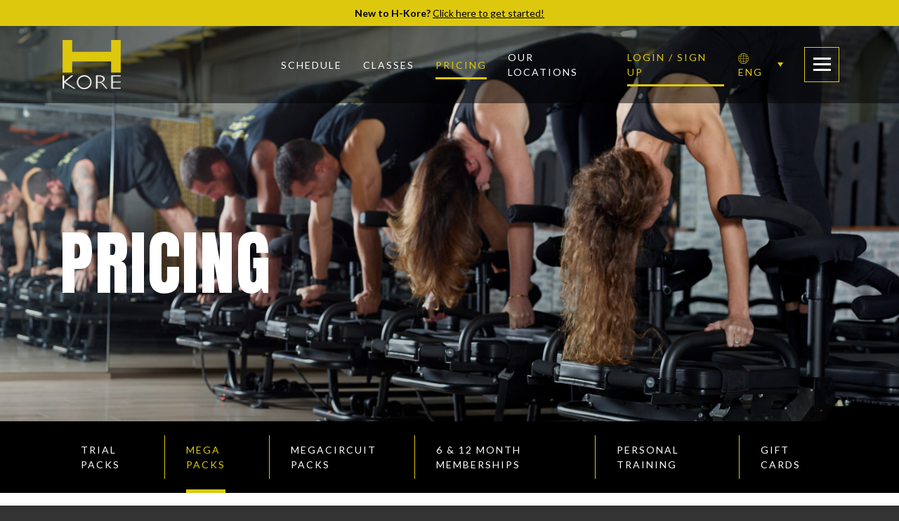

--- FILE ---
content_type: text/html; charset=UTF-8
request_url: https://h-kore.com/pricing/pricing-megakore-packs
body_size: 6072
content:
<!DOCTYPE html>
<html>
<head>
<title>Pricing - | English </title>
<meta name="description" content="At H-Kore you can expect to Strengthen, Stretch and Sweat in every class. Our unique training methods ensure all your fitness needs are met and with over 150 classes to choose from weekly between our Central and Quarry Bay studios, staying fit and healthy has never been easier!"/>
<meta property="fb:app_id" content="">
<meta property="og:url" content="https://h-kore.com/pricing/pricing-megakore-packs"/>
<meta property="og:type" content="website"/>
<meta property="og:title" content="Pricing -  | English"/>
<meta property="og:image" content="https://h-kore.com/uploads/Banner/_1200x600_crop_center-center_none/banner1.jpg"/>
<meta property="og:description" content="At H-Kore you can expect to Strengthen, Stretch and Sweat in every class. Our unique training methods ensure all your fitness needs are met and with over 150 classes to choose from weekly between our Central and Quarry Bay studios, staying fit and healthy has never been easier!"/>
<meta property="og:site_name" content="English"/>
<meta property="og:locale" content="en"/>
<meta property="og:locale:alternate" content="en"/>
<meta property="og:locale:alternate" content="zh"/>
<meta name="twitter:card" content="summary_large_image"/>
<meta name="twitter:site" content=""/>
<meta name="twitter:url" content="https://h-kore.com/pricing/pricing-megakore-packs"/>
<meta name="twitter:title" content="Pricing -  | English"/>
<meta name="twitter:description" content="At H-Kore you can expect to Strengthen, Stretch and Sweat in every class. Our unique training methods ensure all your fitness needs are met and with over 150 classes to choose from weekly between our Central and Quarry Bay studios, staying fit and healthy has never been easier!"/>
<meta name="twitter:image" content="https://h-kore.com/uploads/Banner/_1200x675_crop_center-center_none/banner1.jpg"/>
<link rel="home" href="https://h-kore.com/"/>
<link rel="canonical" href="https://h-kore.com/pricing/pricing-megakore-packs">
<meta charset="utf-8">
<meta http-equiv="X-UA-Compatible" content="IE=edge">
<meta name="viewport" content="width=device-width, height=device-height, initial-scale=1">
<link rel="apple-touch-icon" sizes="57x57" href="/favicon/xapple-icon-57x57.png.pagespeed.ic.2TppKoMCRf.webp">
<link rel="apple-touch-icon" sizes="60x60" href="/favicon/xapple-icon-60x60.png.pagespeed.ic.xBczT6k_RY.webp">
<link rel="apple-touch-icon" sizes="72x72" href="/favicon/xapple-icon-72x72.png.pagespeed.ic.VayUIum0NX.webp">
<link rel="apple-touch-icon" sizes="76x76" href="/favicon/xapple-icon-76x76.png.pagespeed.ic.5yvygTh-X3.webp">
<link rel="apple-touch-icon" sizes="114x114" href="/favicon/xapple-icon-114x114.png.pagespeed.ic.AV8nK-gOBE.webp">
<link rel="apple-touch-icon" sizes="120x120" href="/favicon/xapple-icon-120x120.png.pagespeed.ic.oc-_bWHAzr.webp">
<link rel="apple-touch-icon" sizes="144x144" href="/favicon/xapple-icon-144x144.png.pagespeed.ic.5f6wbEAc5J.webp">
<link rel="apple-touch-icon" sizes="152x152" href="/favicon/xapple-icon-152x152.png.pagespeed.ic.a9FCmxZ_2f.webp">
<link rel="apple-touch-icon" sizes="180x180" href="/favicon/xapple-icon-180x180.png.pagespeed.ic.fSjUv47M1g.webp">
<link rel="icon" type="image/png" sizes="192x192" href="/favicon/xandroid-icon-192x192.png.pagespeed.ic.7GZU_avj1k.webp">
<link rel="icon" type="image/png" sizes="32x32" href="/favicon/xfavicon-32x32.png.pagespeed.ic.9vfQGbq8uq.webp">
<link rel="icon" type="image/png" sizes="96x96" href="/favicon/xfavicon-96x96.png.pagespeed.ic.uFByCn51xQ.webp">
<link rel="icon" type="image/png" sizes="16x16" href="/favicon/xfavicon-16x16.png.pagespeed.ic.imuk0mCp8Q.webp">
<link rel="manifest" href="/favicon/manifest.json">
<meta name="msapplication-TileColor" content="#DDC80D">
<meta name="msapplication-TileImage" content="/favicon/ms-icon-144x144.png">
<meta name="theme-color" content="#DDC80D">
<link href="https://fonts.googleapis.com/css?family=Anton|Homemade+Apple|Lato:400,400i,700,900&display=swap" rel="stylesheet">
<link rel="stylesheet" href="https://cdn.jsdelivr.net/gh/fancyapps/fancybox@3.5.7/dist/jquery.fancybox.min.css"/>
<link rel="stylesheet" href="/assets/libs,_libs_all.min.css+main.css,qc==1.5995.pagespeed.cc.TLRep0rr9H.css"/>
<!--[if lt IE 9]>
      <script src="https://oss.maxcdn.com/html5shiv/3.7.2/html5shiv.min.js"></script>
      <script src="https://oss.maxcdn.com/respond/1.4.2/respond.min.js"></script>
    <![endif]-->
<script async src="https://www.googletagmanager.com/gtag/js?id=G-6T3PMTB03V" type="text/psajs" data-pagespeed-orig-index="0"></script>
<script type="text/psajs" data-pagespeed-orig-index="1">window.dataLayer=window.dataLayer||[];function gtag(){dataLayer.push(arguments);}gtag('js',new Date());gtag('config','G-6T3PMTB03V');</script>
<script type="text/psajs" data-pagespeed-orig-index="2">(function(w,d,s,l,i){w[l]=w[l]||[];w[l].push({'gtm.start':new Date().getTime(),event:'gtm.js'});var f=d.getElementsByTagName(s)[0],j=d.createElement(s),dl=l!='dataLayer'?'&l='+l:'';j.async=true;j.src='https://www.googletagmanager.com/gtm.js?id='+i+dl;f.parentNode.insertBefore(j,f);})(window,document,'script','dataLayer','GTM-WJX7KFC');</script>
</head>
<body class="pt-pricing ps-pages"><noscript><meta HTTP-EQUIV="refresh" content="0;url='https://h-kore.com/pricing/pricing-megakore-packs?PageSpeed=noscript'" /><style><!--table,div,span,font,p{display:none} --></style><div style="display:block">Please click <a href="https://h-kore.com/pricing/pricing-megakore-packs?PageSpeed=noscript">here</a> if you are not redirected within a few seconds.</div></noscript>
<noscript><iframe src="https://www.googletagmanager.com/ns.html?id=GTM-WJX7KFC" height="0" width="0" style="display:none;visibility:hidden"></iframe></noscript>
<header>
<div class="notice bg-yellow text-center">
<div class="container id">
<p><strong>New to H-Kore?</strong> <a href="https://h-kore.com/welcome-to-h-kore">Click here to get started!</a></p>
</div>
</div>
<div id="nav-main">
<div class="container" id="top">
<div class="row align-items-center">
<div class="col-3 left">
<a href="https://h-kore.com/"><div class="logo" title="H-KORE"></div></a>
</div>
<div class="col-9 right">
<div class="d-flex justify-content-end align-items-center text-label">
<div class="item default" data-section="pt-schedule">
<a href="https://h-kore.com/schedule">Schedule</a>
</div>
<div class="item default" data-section="pt-classList,ps-classes">
<a href="https://h-kore.com/our-classes">Classes</a>
</div>
<div class="item default" data-section="pt-pricing">
<a href="https://h-kore.com/pricing">Pricing</a>
</div>
<div class="item default" data-section="pt-studioList,ps-studios">
<a href="https://h-kore.com/our-studios">Our Locations</a>
</div>
<div class="item book show-mobile">
<a href="https://h-kore.com/schedule">Book Classes</a>
</div>
<div class="item login" data-section="ps-pages">
<a href="https://h-kore.com/login-sign-up">Login / Sign Up</a>
</div>
<div class="language">
<a class="lan-toggle" href="javascript:void(0)">
<img src="[data-uri]" alt="user-icon">
ENG
</a>
<ul>
<li>
<a href="https://h-kore.com/pricing/pricing-megakore-packs" class="active">ENG</a>
</li>
<li>
<a href="https://h-kore.com/ch/pricing/pricing-megakore-packs">CH</a>
</li>
</ul>
</div>
<div class="item toggle">
<button type="button" class="nav-toggle btn">
<div class="navicon">
<span></span>
<span></span>
<span></span>
<span></span>
</div>
</button>
</div>
</div>
</div>
</div>
</div>
<div id="menu">
<div class="container">
<div class="top text-title">
<div class="item-wrap">
<div class="item">
<a href="https://h-kore.com/schedule" class="with-dropdown"><span>+</span>Schedule</a>
</div>
<div class="dropdown">
<div class="item">
<a href="https://h-kore.com/schedule/schedule-central">Central</a>
</div>
<div class="item">
<a href="https://h-kore.com/schedule/schedule-quarry-bay">Quarry Bay</a>
</div>
</div>
</div>
<div class="item-wrap">
<div class="item">
<a href="https://h-kore.com/our-classes" class="with-dropdown"><span>+</span>Classes</a>
</div>
<div class="dropdown">
<div class="item">
<a href="https://h-kore.com/our-classes">Our Classes</a>
</div>
<div class="item">
<a href="https://h-kore.com/classes/megakore-series">MegaKore Classes</a>
</div>
<div class="item">
<a href="https://h-kore.com/classes/megacircuit">MegaCircuit</a>
</div>
<div class="item">
<a href="https://h-kore.com/injury-prevention">Injury &amp; Prevention</a>
</div>
<div class="item">
<a href="https://h-kore.com/personal-training">Personal Training</a>
</div>
</div>
</div>
<div class="item-wrap">
<div class="item">
<a href="https://h-kore.com/pricing" class="with-dropdown"><span>+</span>Pricing</a>
</div>
<div class="dropdown">
<div class="item">
<a href="https://h-kore.com/pricing/pricing-trial-packs">Trial Packs</a>
</div>
<div class="item">
<a href="https://h-kore.com/pricing/pricing-megakore-packs">Mega Packs</a>
</div>
<div class="item">
<a href="https://h-kore.com/pricing/pricing-megacircuit-packs">MegaCircuit Packs</a>
</div>
<div class="item">
<a href="https://h-kore.com/pricing/pricing-memberships-1">6 &amp; 12 Month Memberships</a>
</div>
<div class="item">
<a href="https://h-kore.com/pricing/pricing-private-training">Personal training</a>
</div>
<div class="item">
<a href="https://h-kore.com/pricing/gift-cards">Gift Cards</a>
</div>
</div>
</div>
<div class="item-wrap">
<div class="item">
<a href="https://h-kore.com/our-studios" class="with-dropdown"><span>+</span>Our Locations</a>
</div>
<div class="dropdown">
<div class="item">
<a href="https://h-kore.com/our-studios">Our Locations</a>
</div>
<div class="item">
<a href="https://h-kore.com/schedule/schedule-central">Central</a>
</div>
<div class="item">
<a href="https://h-kore.com/schedule/schedule-quarry-bay">Quarry Bay</a>
</div>
</div>
</div>
<div class="item-wrap">
<div class="item">
<a href="https://h-kore.com/our-trainers" class="">Trainers</a>
</div>
</div>
<div class="item-wrap">
<div class="item">
<a href="https://h-kore.com/about-us" class="with-dropdown"><span>+</span>About H-Kore</a>
</div>
<div class="dropdown">
<div class="item">
<a href="https://h-kore.com/about-us">About Us</a>
</div>
<div class="item">
<a href="https://h-kore.com/contact-us-faq">Contact Us &amp; FAQ</a>
</div>
</div>
</div>
<div class="item-wrap">
<div class="item">
<a href="https://h-kore.com/chalkboard" class="">Chalkboard</a>
</div>
</div>
<div class="item-wrap">
<div class="item">
<a href="https://h-kore.com/contact-us-faq" class="">Contact Us</a>
</div>
</div>
<div class="item-wrap">
<div class="item">
<a href="https://h-kore.com/corporate-wellness" class="">Corporate Wellness</a>
</div>
</div>
<div class="item-wrap">
<div class="item">
<a href="https://h-kore.com/injury-prevention" class="">Injury &amp; Prevention</a>
</div>
</div>
</div>
<div class="bottom">
<a href="https://www.facebook.com/kore-hk/" target="_blank"><i class="icon-el facebook"></i></a>
<a href="https://www.instagram.com/hkorestudios/" target="_blank"><i class="icon-el instagram"></i></a>
</div>
<div class="copyright">
Copyright © 2025 - H-KORE - All Rights Reserved.
</div>
</div>
</div>
</div>
</header>
<div class="header-overlay"></div>
<div id="main">
<div class="banner">
<div class="default bg" data-bg="https://h-kore.com/uploads/_1400x1400_fit_center-center_90_none/Untitled-design-11.png" data-bg-mobile="">
<div class="container caption-container">
<div class="caption">
<h1 class="title">
Pricing
</h1>
</div>
</div>
</div>
</div>
<div class="bg-black page-nav text-label">
<div class="container">
<div class="d-flex justify-content-md-center align-items-center">
<div class="item  ">
<a href="https://h-kore.com/pricing/pricing-trial-packs">Trial Packs</a>
</div>
<div class="item active ">
<a href="https://h-kore.com/pricing/pricing-megakore-packs">Mega Packs</a>
</div>
<div class="item  ">
<a href="https://h-kore.com/pricing/pricing-megacircuit-packs">MegaCircuit Packs</a>
</div>
<div class="item  ">
<a href="https://h-kore.com/pricing/pricing-memberships-1">6 &amp; 12 Month Memberships</a>
</div>
<div class="item  ">
<a href="https://h-kore.com/pricing/pricing-private-training">Personal training</a>
</div>
<div class="item  last">
<a href="https://h-kore.com/pricing/gift-cards">Gift Cards</a>
</div>
</div>
</div>
</div>
<div class="bg-white introduction">
<div class="container container-md">
<div class="richtext with-title">
<h2 style="text-align: center"><strong>Mega </strong>Packs<br></h2>
<p style="text-align: center">
</p>
<p style="text-align: center;">Our Mega Packs are valid for use on <a href="https://h-kore.com/classes/megakore-all"><strong>ALL classes</strong></a> at both Central and Quarry Bay locations. <br><strong><em>Packs are not refundable or exchangeable.</em></strong><br></p>
</div>
</div>
</div>
<div class="bg-white">
<div class="block package-package container container-md py-3">
<div class="package-item">
<div class="row align-items-center">
<div class="col-md-8">
<h3 class="title">Single Mega - $350</h3>
<div class="richtext mb-md-0 mb-3"><p>1 class credit with a 30 Day Expiry.</p></div>
</div>
<div class="col-md-4 text-md-right text-center"><script src="https://widgets.mindbodyonline.com/javascripts/healcode.js" data-pagespeed-orig-type="text/javascript" type="text/psajs" data-pagespeed-orig-index="3"></script><healcode-widget data-version="0.2" data-link-class="healcode-pricing-option-text-link" data-site-id="92297" data-mb-site-id="729106" data-type="pricing-link" data-inner-html="Buy Now" data-service-id="101071"/></div>
</div>
</div>
</div>
<div class="block package-package container container-md py-3">
<div class="package-item">
<div class="row align-items-center">
<div class="col-md-8">
<h3 class="title">Mega 6 Pack - $2040</h3>
<div class="richtext mb-md-0 mb-3"><p>6 class credits ($340 per class) with a 180 Day Expiry.</p></div>
</div>
<div class="col-md-4 text-md-right text-center"><script src="https://widgets.mindbodyonline.com/javascripts/healcode.js" data-pagespeed-orig-type="text/javascript" type="text/psajs" data-pagespeed-orig-index="4"></script><healcode-widget data-version="0.2" data-link-class="healcode-pricing-option-text-link" data-site-id="92297" data-mb-site-id="729106" data-type="pricing-link" data-inner-html="Buy Now" data-service-id="101068"/></div>
</div>
</div>
</div>
<div class="block package-package container container-md py-3">
<div class="package-item">
<div class="row align-items-center">
<div class="col-md-8">
<h3 class="title">Mega 10 Pack - $3300</h3>
<div class="richtext mb-md-0 mb-3"><p>10 class credits ($330 per class) with a 180 Day Expiry.</p></div>
</div>
<div class="col-md-4 text-md-right text-center"><script src="https://widgets.mindbodyonline.com/javascripts/healcode.js" data-pagespeed-orig-type="text/javascript" type="text/psajs" data-pagespeed-orig-index="5"></script><healcode-widget data-version="0.2" data-link-class="healcode-pricing-option-text-link" data-site-id="92297" data-mb-site-id="729106" data-bw-identity-site="false" data-type="pricing-link" data-inner-html="Buy Now" data-service-id="103441"/></div>
</div>
</div>
</div>
<div class="block package-package container container-md py-3">
<div class="package-item">
<div class="row align-items-center">
<div class="col-md-8">
<h3 class="title">Mega 20 Pack - $6200</h3>
<div class="richtext mb-md-0 mb-3"><p>20 class credits ($310 per class) with a 360 Day Expiry.</p></div>
</div>
<div class="col-md-4 text-md-right text-center"><script src="https://widgets.mindbodyonline.com/javascripts/healcode.js" data-pagespeed-orig-type="text/javascript" type="text/psajs" data-pagespeed-orig-index="6"></script><healcode-widget data-version="0.2" data-link-class="healcode-pricing-option-text-link" data-site-id="92297" data-mb-site-id="729106" data-bw-identity-site="false" data-type="pricing-link" data-inner-html="Buy Now" data-service-id="103377"/></div>
</div>
</div>
</div>
<div class="block package-package container container-md py-3">
<div class="package-item">
<div class="row align-items-center">
<div class="col-md-8">
<h3 class="title">Mega 40 Pack - $12000</h3>
<div class="richtext mb-md-0 mb-3"><p>40 class credits ($300 per class) with a 360 Day Expiry.</p></div>
</div>
<div class="col-md-4 text-md-right text-center"><script src="https://widgets.mindbodyonline.com/javascripts/healcode.js" data-pagespeed-orig-type="text/javascript" type="text/psajs" data-pagespeed-orig-index="7"></script><healcode-widget data-version="0.2" data-link-class="healcode-pricing-option-text-link" data-site-id="92297" data-mb-site-id="729106" data-type="pricing-link" data-inner-html="Buy Now" data-service-id="101067"/></div>
</div>
</div>
</div>
<div class="block package-package container container-md py-3">
<div class="package-item">
<div class="row align-items-center">
<div class="col-md-8">
<h3 class="title">Mega 60 Pack - $16800</h3>
<div class="richtext mb-md-0 mb-3"><p>60 class credits ($280 per class) with a 360 Day Expiry.</p></div>
</div>
<div class="col-md-4 text-md-right text-center"><script src="https://widgets.mindbodyonline.com/javascripts/healcode.js" data-pagespeed-orig-type="text/javascript" type="text/psajs" data-pagespeed-orig-index="8"></script><healcode-widget data-version="0.2" data-link-class="healcode-pricing-option-text-link" data-site-id="92297" data-mb-site-id="729106" data-type="pricing-link" data-inner-html="Buy Now" data-service-id="101069"/></div>
</div>
</div>
</div>
<div class="block package-package container container-md py-3">
<div class="package-item">
<div class="row align-items-center">
<div class="col-md-8">
<h3 class="title">QB Mega 6 Pack - $1600 (H-Kore QB only)</h3>
<div class="richtext mb-md-0 mb-3"><p>6 Class credits ($266 per class)&nbsp;with a 30-day expiry&nbsp;</p></div>
</div>
<div class="col-md-4 text-md-right text-center">
<a href="https://clients.mindbodyonline.com/classic/ws?studioid=729106&amp;stype=43&amp;prodid=103531" target="_blank" class="btn healcode-link">Buy now</a>
</div>
</div>
</div>
</div>
</div>
</div>
<div class="bottom-callout-row">
<div class="row no-gutters">
<div class="col-md-6 bg-yellow">
<div class="item">
<div class="richtext with-title">
<h2>CREATE <strong>AN ACCOUNT</strong></h2>
<p>We can’t wait to strengthen, stretch and sweat with you! The first step is to create your account, once you’ve registered just purchase your trial pack, book your class and get ready to enjoy Hong Kong’s most talked about workout!</p>
</div>
<div class="text-center mt-3">
<a href="https://h-kore.com/account" class="btn black">Sign up now</a>
</div>
</div>
</div>
<div class="col-md-6 bg-grey">
<div class="item">
<div class="richtext with-title">
<h2>STAY IN <strong>TOUCH</strong></h2>
<p>Subscribe to our newsletter to receive the latest news, special offers and events!</p>
</div>
<div id="mc_embed_signup">
<form action="https://h-kore.us6.list-manage.com/subscribe/post?u=cc9844d451223b4245f569ac4&amp;id=0ae4e1d967" method="post" id="mc-embedded-subscribe-form" name="mc-embedded-subscribe-form" class="default" target="_blank" target="_blank" data-parsley-validate>
<div class="row no-gutters align-items-center">
<div class="col-7">
<input type="email" value="" name="EMAIL" class="form-control" required id="mce-EMAIL" placeholder="Your email address">
</div>
<div class="col-5">
<input type="submit" value="Subscribe" name="subscribe" id="mc-embedded-subscribe" class="btn black">
</div>
</div>
<div style="position: absolute; left: -5000px;" aria-hidden="true"><input type="text" name="b_cc9844d451223b4245f569ac4_51a1fb18a2" tabindex="-1" value=""></div>
</form>
</div>
</div>
</div>
</div>
</div>
<footer>
<div class="container">
<div class="sitemap">
<div class="row">
<div class="col-lg-2 logo">
<img src="/assets/images/logo.svg" class="img-fluid" alt="H-Kore">
</div>
<div class="col-lg-4">
<h4 class="text-title text-yellow">Explore</h4>
<div class="row text-label">
<div class="col">
<a href="https://h-kore.com/schedule">Schedule</a>
<a href="https://h-kore.com/our-classes">Classes</a>
<a href="https://h-kore.com/pricing">Pricing</a>
<a href="https://h-kore.com/our-studios">Our Locations</a>
<a href="https://h-kore.com/our-trainers">Trainers</a>
</div>
<div class="col">
<a href="https://h-kore.com/about-us">About H-Kore</a>
<a href="https://h-kore.com/chalkboard">Chalkboard</a>
<a href="https://h-kore.com/contact-us-faq">Contact Us</a>
<a href="https://h-kore.com/corporate-wellness">Corporate Wellness</a>
<a href="https://h-kore.com/injury-prevention">Injury &amp; Prevention</a>
</div>
</div>
</div>
<div class="col-lg-3 payment">
<h4 class="text-title text-yellow">Payment</h4>
<img src="https://h-kore.com/uploads/xbtn-stripe,402x.png.pagespeed.ic.bAbuOnEwNZ.webp" class="img-fluid" alt="Btn stripe 2x">
<img src="https://h-kore.com/uploads/xcards,402x.png.pagespeed.ic.DAnm3_dGmc.webp" class="img-fluid" alt="Cards 2x">
</div>
<div class="col-lg-3 apps">
<h4 class="text-title text-yellow">Download Our App</h4>
<a href="https://play.google.com/store/apps/details?id=com.fitnessmobileapps.hkorestudios" target="_blank"><img src="/assets/images/xbtn-google,402x.png.pagespeed.ic.lTgdc5Zcw1.webp" class="img-fluid" alt="Google Play"></a>
<a href="https://apps.apple.com/us/app/h-kore-studios/id1436586539" target="_blank"><img src="/assets/images/xbtn-apple,402x.png.pagespeed.ic.WBr9er9tPF.webp" class="img-fluid" alt="Apple App"></a>
</div>
</div>
</div>
<div class="bottom">
<div class="row">
<div class="col-lg-10 col-8">
Copyright © 2025 - Kore-HK Limited - All Rights Reserved.
<span>|</span> <a href="https://h-kore.com/terms-conditions"> Terms </a> <span>|</span> <a href="https://h-kore.com/privacy-policy">Privacy</a> <br>
Produced in partnership with <a href="https://butter.com.hk" target="_blank" rel="nofollow">Digital Butter</a>
</div>
<div class="col-lg-2 text-right social col-4">
<a href="https://www.facebook.com/kore-hk/" target="_blank"><i class="icon-el facebook"></i></a>
<a href="https://www.instagram.com/hkorestudios/" target="_blank"><i class="icon-el instagram"></i></a>
</div>
</div>
</div>
</div>
</footer>
<script src="/assets/ie.js+libs,_popper.min.js.pagespeed.jc.sFa_3vmInl.js" type="text/psajs" data-pagespeed-orig-index="9"></script><script type="text/psajs" data-pagespeed-orig-index="10">eval(mod_pagespeed_luq8VjGu6o);</script>
<script src="https://assets.juicer.io/embed.js" data-pagespeed-orig-type="text/javascript" type="text/psajs" data-pagespeed-orig-index="11"></script>
<link href="https://assets.juicer.io/embed.css" media="all" rel="stylesheet" type="text/css"/>
<script type="text/psajs" data-pagespeed-orig-index="12">eval(mod_pagespeed_eyyqFjDe68);</script>
<script src="/assets/libs/libs_all.min.js.pagespeed.jm.g_KbuA7kL8.js" type="text/psajs" data-pagespeed-orig-index="13"></script>
<script src="https://cdn.jsdelivr.net/gh/fancyapps/fancybox@3.5.7/dist/jquery.fancybox.min.js" type="text/psajs" data-pagespeed-orig-index="14"></script>
<script src="/assets/main.js,qc=1.5995.pagespeed.jm.nFQtVB36kj.js" type="text/psajs" data-pagespeed-orig-index="15"></script>
<script src="https://maps.googleapis.com/maps/api/js?key=AIzaSyDFNZnitCLW0MhIXrKCX10WyoraLcQmdbs&callback=initMap" async defer type="text/psajs" data-pagespeed-orig-index="16"></script>
<script type="text/psajs" data-pagespeed-orig-index="17">$(".lan-toggle").click(function(){$(".language ul").toggle("");});</script>
<script data-pagespeed-orig-type="text/javascript" type="text/psajs" data-pagespeed-orig-index="18">var config={phone:" 85246272071",call:"Message Us",position:"ww-right",size:"ww-normal",text:"",type:"ww-standard",brand:"H-Kore",subtitle:"",welcome:""};var proto=document.location.protocol,host="cloudfront.net",url=proto+"//d3kzab8jj16n2f."+host;var s=document.createElement("script");s.type="text/javascript";s.async=true;s.src=url+"/v2/main.js";s.onload=function(){tmWidgetInit(config)};var x=document.getElementsByTagName("script")[0];x.parentNode.insertBefore(s,x);</script>0
<script type="text/psajs" data-pagespeed-orig-index="19">!function(f,b,e,v,n,t,s){if(f.fbq)return;n=f.fbq=function(){n.callMethod?n.callMethod.apply(n,arguments):n.queue.push(arguments)};if(!f._fbq)f._fbq=n;n.push=n;n.loaded=!0;n.version='2.0';n.queue=[];t=b.createElement(e);t.async=!0;t.src=v;s=b.getElementsByTagName(e)[0];s.parentNode.insertBefore(t,s)}(window,document,'script','https://connect.facebook.net/en_US/fbevents.js');fbq('init','1726556294512608');fbq('track','PageView');</script>
<noscript><img height="1" width="1" style="display:none" src="https://www.facebook.com/tr?id=1726556294512608&ev=PageView&noscript=1"/></noscript>
<script type="text/javascript" src="/pagespeed_static/js_defer.I4cHjq6EEP.js"></script></body>
</html>


--- FILE ---
content_type: image/svg+xml
request_url: https://h-kore.com/assets/images/facebook-w.svg
body_size: 1759
content:
<?xml version="1.0" encoding="UTF-8"?>
<svg width="13px" height="25px" viewBox="0 0 13 25" version="1.1" xmlns="http://www.w3.org/2000/svg" xmlns:xlink="http://www.w3.org/1999/xlink">
    <!-- Generator: Sketch 54.1 (76490) - https://sketchapp.com -->
    <title>002-facebook-logo</title>
    <desc>Created with Sketch.</desc>
    <g id="v4" stroke="none" stroke-width="1" fill="none" fill-rule="evenodd">
        <g id="01_Homepage" transform="translate(-162.000000, -803.000000)" fill="#FFFFFF" fill-rule="nonzero">
            <g id="banner" transform="translate(0.000000, 40.000000)">
                <g id="002-facebook-logo" transform="translate(162.000000, 763.000000)">
                    <path d="M12.5104582,0.0052016687 L9.39234929,0 C5.88926091,0 3.6254113,2.41487469 3.6254113,6.15253373 L3.6254113,8.98926376 L0.49029229,8.98926376 C0.219380785,8.98926376 0,9.21761701 0,9.49928737 L0,13.6093859 C0,13.8910563 0.219630934,14.1191494 0.49029229,14.1191494 L3.6254113,14.1191494 L3.6254113,24.4902365 C3.6254113,24.7719068 3.84479209,25 4.11570359,25 L8.20614212,25 C8.47705363,25 8.69643441,24.7716467 8.69643441,24.4902365 L8.69643441,14.1191494 L12.3621197,14.1191494 C12.6330312,14.1191494 12.852412,13.8910563 12.852412,13.6093859 L12.8539129,9.49928737 C12.8539129,9.36404399 12.802132,9.23452243 12.7103273,9.13881173 C12.6185226,9.04310103 12.493448,8.98926376 12.3633705,8.98926376 L8.69643441,8.98926376 L8.69643441,6.58453232 C8.69643441,5.42872153 8.96134234,4.84197331 10.4094556,4.84197331 L12.5099579,4.84119305 C12.7806192,4.84119305 13,4.6128398 13,4.33142952 L13,0.514965201 C13,0.233815008 12.7808694,0.00572183556 12.5104582,0.0052016687 Z" id="Shape"></path>
                </g>
            </g>
        </g>
    </g>
</svg>

--- FILE ---
content_type: image/svg+xml
request_url: https://h-kore.com/assets/images/instagram-w.svg
body_size: 2714
content:
<?xml version="1.0" encoding="UTF-8"?>
<svg width="24px" height="24px" viewBox="0 0 24 24" version="1.1" xmlns="http://www.w3.org/2000/svg" xmlns:xlink="http://www.w3.org/1999/xlink">
    <!-- Generator: Sketch 54.1 (76490) - https://sketchapp.com -->
    <title>001-instagram-logo</title>
    <desc>Created with Sketch.</desc>
    <g id="v4" stroke="none" stroke-width="1" fill="none" fill-rule="evenodd">
        <g id="01_Homepage" transform="translate(-114.000000, -804.000000)" fill="#FFFFFF" fill-rule="nonzero">
            <g id="banner" transform="translate(0.000000, 40.000000)">
                <g id="001-instagram-logo" transform="translate(114.000000, 764.000000)">
                    <path d="M17.2808471,0 L6.58644706,0 C2.95468235,0 0,2.95482353 0,6.58658824 L0,17.2809882 C0,20.9128941 2.95468235,23.8675765 6.58644706,23.8675765 L17.2808471,23.8675765 C20.9128941,23.8675765 23.8675765,20.9127529 23.8675765,17.2809882 L23.8675765,6.58658824 C23.8677176,2.95482353 20.9128941,0 17.2808471,0 Z M21.7500706,17.2809882 C21.7500706,19.7452235 19.7452235,21.7499294 17.2809882,21.7499294 L6.58644706,21.7499294 C4.12235294,21.7500706 2.11764706,19.7452235 2.11764706,17.2809882 L2.11764706,6.58658824 C2.11764706,4.12249412 4.12235294,2.11764706 6.58644706,2.11764706 L17.2808471,2.11764706 C19.7450824,2.11764706 21.7499294,4.12249412 21.7499294,6.58658824 L21.7499294,17.2809882 L21.7500706,17.2809882 Z" id="Shape"></path>
                    <path d="M11.9337882,5.784 C8.54258824,5.784 5.78371765,8.54287059 5.78371765,11.9340706 C5.78371765,15.3251294 8.54258824,18.0838588 11.9337882,18.0838588 C15.3249882,18.0838588 18.0838588,15.3251294 18.0838588,11.9340706 C18.0838588,8.54287059 15.3249882,5.784 11.9337882,5.784 Z M11.9337882,15.9660706 C9.7104,15.9660706 7.90136471,14.1573176 7.90136471,11.9339294 C7.90136471,9.7104 9.71025882,7.90150588 11.9337882,7.90150588 C14.1573176,7.90150588 15.9662118,9.7104 15.9662118,11.9339294 C15.9662118,14.1573176 14.1571765,15.9660706 11.9337882,15.9660706 Z" id="Shape"></path>
                    <path d="M18.3417882,3.98837647 C17.9337882,3.98837647 17.5329882,4.15355294 17.2448471,4.44296471 C16.9552941,4.73096471 16.7888471,5.13190588 16.7888471,5.54131765 C16.7888471,5.94945882 16.9554353,6.35025882 17.2448471,6.63967059 C17.5328471,6.92767059 17.9337882,7.09425882 18.3417882,7.09425882 C18.7512,7.09425882 19.1507294,6.92767059 19.4401412,6.63967059 C19.7295529,6.35025882 19.8947294,5.94931765 19.8947294,5.54131765 C19.8947294,5.13190588 19.7295529,4.73096471 19.4401412,4.44296471 C19.1521412,4.15355294 18.7512,3.98837647 18.3417882,3.98837647 Z" id="Shape"></path>
                </g>
            </g>
        </g>
    </g>
</svg>

--- FILE ---
content_type: image/svg+xml
request_url: https://h-kore.com/assets/images/logo.svg
body_size: 19631
content:
<?xml version="1.0" encoding="UTF-8"?>
<svg width="91px" height="77px" viewBox="0 0 91 77" version="1.1" xmlns="http://www.w3.org/2000/svg" xmlns:xlink="http://www.w3.org/1999/xlink">
    <!-- Generator: Sketch 54.1 (76490) - https://sketchapp.com -->
    <title>Group 3</title>
    <desc>Created with Sketch.</desc>
    <g id="Symbols" stroke="none" stroke-width="1" fill="none" fill-rule="evenodd">
        <g id="NAV-MENU" transform="translate(-23.000000, -12.000000)">
            <g id="Group-3" transform="translate(23.000000, 12.000000)">
                <image id="H-KORE-LOGO-2018" x="0" y="55" width="91" height="22" xlink:href="[data-uri]"></image>
                <rect id="Rectangle" fill="#DDC80D" fill-rule="nonzero" x="0" y="0" width="15" height="51"></rect>
                <polygon id="Rectangle" fill="#DDC80D" fill-rule="nonzero" transform="translate(45.500000, 26.000000) rotate(-270.000000) translate(-45.500000, -26.000000) " points="38 -7 53 -7 53 59 38 59"></polygon>
                <rect id="Rectangle-Copy" fill="#DDC80D" fill-rule="nonzero" x="76" y="0" width="15" height="51"></rect>
            </g>
        </g>
    </g>
</svg>

--- FILE ---
content_type: application/javascript
request_url: https://h-kore.com/assets/main.js,qc=1.5995.pagespeed.jm.nFQtVB36kj.js
body_size: 3227
content:
(function($){$.fn.randomize=function(childElem){return this.each(function(){var $this=$(this);var elems=$this.children(childElem);elems.sort(function(){return(Math.round(Math.random())-0.5);});$this.remove(childElem);for(var i=0;i<elems.length;i++)$this.append(elems[i]);});}})(jQuery);var Layout=(function(){return{mobilebreak:991,isMobile:function(){if($(window).width()<=this.mobilebreak){return true}else{return false}},init:function(){$('.nav-toggle').on('click',function(){if(!$('body').hasClass('nav-open')){$('body').addClass('nav-open');$('header .notice').slideUp();$('.header-overlay').fadeIn(200,function(){$('header #menu').fadeIn(200);})}else{$('body').removeClass('nav-open')
$('header .notice').slideDown();$('header #menu').fadeOut(200,function(){$('.header-overlay').fadeOut(200);});}})
$("header .item").mouseenter(function(){$(this).find('.drop').show()}).mouseleave(function(){$(this).find('.drop').fadeOut(200)});$('header [data-section]').each(function(){var $el=$(this);var sections=$(this).data('section').split(',')
sections.forEach(function(classname){if($('body').hasClass(classname)){$el.addClass('active')}})})
$('#menu a.with-dropdown').on('click',function(e){e.preventDefault();if($(this).parent().parent().find('.dropdown:visible').length){$(this).parent().parent().find('.dropdown').slideToggle()}else{$('#menu .dropdown').slideUp();$(this).parent().parent().find('.dropdown').slideDown()}})
$('.richtext table').addClass('table')
$('[data-toggle="tooltip"]').tooltip()
Layout.initSelect();Layout.initShare()
Layout.initFilters();Layout.initCarousel();$('.hover-item').on('click',function(e){if($(e.target).closest('a').length==0&&Layout.isMobile()){window.location=$(this).find('a').first().attr('href')}})
$('.quote-readmore').each(function(){var $c=$(this);$c.find('a.readmore').on('click',function(e){e.preventDefault();var target=$(this).attr('href');$(target).find('.content').html($c.find('.content').html());$(target).modal('show')})})
$('.js-scroll').on('click',function(e){let target=$($(this).attr('href'));if(target.length){e.preventDefault();Layout.scrollTo(target)}})},resize:function(){if(Layout.isMobile()){$('[data-bg-mobile]').each(function(){var src=$(this).data('bg-mobile');if(src.length){$(this).css('background-image','url('+src+')')}else{src=$(this).data('bg');$(this).css('background-image','url('+src+')')}})}else{$('[data-bg]').each(function(){var src=$(this).data('bg');$(this).css('background-image','url('+src+')')})}},scroll:function(){var top=$(document).scrollTop();if(top<=50){$('body').removeClass('scrolled');}else if(!$('body').hasClass('scrolled')){$('body').addClass('scrolled');}},scrollTo:function(target){$('html,body').animate({scrollTop:$(target).offset().top-80},500);},initShare:function(){if($('.share-row').length){$('.share-row a').on('click',function(e){if($(this).attr('href').indexOf('mailto')==-1){e.preventDefault();window.open($(this).attr('href'),'fbShareWindow','height=450, width=550, top='+($(window).height()/2-275)+', left='+($(window).width()/2-225)+', toolbar=0, location=0, menubar=0, directories=0, scrollbars=0');return false;}})}},initSelect:function(){$('select.select-custom').selectric({arrowButtonMarkup:'<span class="toggle"><i class="icon-el caret down"></i></span>'});$('form.filter-row').each(function(){var $form=$(this);$form.find('select').selectric({arrowButtonMarkup:'<span class="toggle"><i class="icon-el white caret down"></i></span>'}).on('selectric-change',function(event,element,selectric){if(!$('.filter-row-submit:visible').length){$form.trigger('submit');}});})},initFilters:function(){if($('.filter-toggle').length){$('.filter-toggle').on('click',function(e){e.preventDefault();$('.class-filter-wrapper').fadeToggle();})}},initCarousel:function(){$('.carousel-lg').each(function(){let $c=$(this);if($c.find('.carousel > div').length<=1){$c.find('.carousel-nav').hide();}if($c.find('video').length){if(!Layout.isMobile()){$c.find('video:visible').get(0).play()}else{$c.find('video').remove()}}$c.find('.carousel').slick({fade:true,prevArrow:$c.find('.prev'),nextArrow:$c.find('.next')}).on('beforeChange',function(event,slick,currentSlide,nextSlide){if($c.find('video:visible').length){$c.find('video:visible').get(0).pause()}if($c.find('.current').length){$c.find('.current').text((nextSlide+1).toString().padStart(2,'0'))}}).on('afterChange',function(event,slick,currentSlide){if(!Layout.isMobile()){if($c.find('video:visible').length){$c.find('video:visible').get(0).play()}}$(window).trigger('resize')});})
if($('.team-carousel').length){}$('.team-carousel').each(function(){let $c=$(this);if($c.find('.carousel > div').length<=3){$c.find('.carousel-nav').hide();}$c.find(".total").text($c.find('.slide').length);$c.find('.carousel').slick({prevArrow:$c.find('.prev'),nextArrow:$c.find('.next'),variableWidth:true,infinite:false,}).on('beforeChange',function(event,slick,currentSlide,nextSlide){if($c.find('.current').length){$c.find('.current').text((nextSlide+1).toString().padStart(2,'0'))}})})
if($('.quote-carousel').length){$('.quote-carousel .carousel').randomize('.slide')}$('.quote-carousel').each(function(){let $c=$(this);$c.find('.carousel').slick({slidesToShow:2,autoplay:true,autoplaySpeed:5000,prevArrow:$c.find('.prev'),nextArrow:$c.find('.next'),responsive:[{breakpoint:Layout.mobilebreak,settings:{autoplay:false,adaptiveHeight:true,slidesToShow:1,}}]}).on('beforeChange',function(event,slick,currentSlide,nextSlide){if($c.find('.current').length){$c.find('.current').text((nextSlide+1).toString().padStart(2,'0'))}})})
$('.block-carousel').each(function(){let $c=$(this);$c.find('.carousel').slick({prevArrow:$c.find('.prev'),nextArrow:$c.find('.next'),fade:true,adaptiveHeight:true,autoplay:$('#home-blocks').length,pauseOnHover:false,autoplaySpeed:5000,}).on('beforeChange',function(event,slick,currentSlide,nextSlide){if($c.find('.current').length){$c.find('.current').text((nextSlide+1).toString().padStart(2,'0'))}})})
$('.gallery-carousel').each(function(){let $c=$(this);let $tc=false;if($c.hasClass('with-text')){$tc=$c.parent().find('.text-carousel');$tc.find('.carousel').slick({arrows:false,fade:true,adaptiveHeight:true,touchMove:false,swipe:false})}$c.find('.carousel').slick({prevArrow:$c.find('.prev'),nextArrow:$c.find('.next'),adaptiveHeight:$c.hasClass('adaptiveheight'),fade:true,}).on('beforeChange',function(event,slick,currentSlide,nextSlide){if($c.find('.current').length){$c.find('.current').text((nextSlide+1).toString().padStart(2,'0'))}if($tc){$tc.find('.carousel').slick('slickGoTo',nextSlide)}});})},initGa:function(){$('#mc-embedded-subscribe-form').on('submit',function(){gtag('event','submit',{'event_category':'Website Newsletter',});})}}}());var Classes=(function(){return{scroll:function(){if($('body').hasClass('scrolled')&&!Layout.isMobile()){$('.class-filter-wrapper').fadeIn();}else{$('.class-filter-wrapper').fadeOut();}}}}());var Home=(function(){return{resizeBannerVideo:function(){if($('.carousel-lg video').length){var ratio=560/320;if(($(window).width()/$(window).height())>ratio){$('.carousel-lg video').width($(window).width()).height($(window).height()*ratio);var top=-1*($(window).height()*ratio-$(window).height())/2;$('.carousel-lg video').css('top',top+'px').css('left',0+'px')}else{$('.carousel-lg video').height($(window).height()).width($(window).height()*ratio);var left=-1*($(window).height()*ratio-$(window).width())/2;$('.carousel-lg video').css('top',0+'px').css('left',left+'px')}}},init:function(){if($('#instagram-grid').length){var $c=$('#instagram-grid');var feed=new Instafeed({userId:511244725,get:'user',accessToken:$c.data('id'),clientId:'d019dee0ea8b409baa44613fc5399f74',limit:10,resolution:'standard_resolution',target:'instagram-grid-hide',template:'<div class="img" style="background-image:url({{image}})"><a href="{{link}}" target="_blank"></a></div>',after:function(){var c=0;$('#instagram-grid-hide .img').each(function(idx,el){$c.find('.item'+(idx+1)).append(el)})}});feed.run();}}}}());$(document).ready(function(){Layout.init()
Home.init();$(window).trigger('resize');Layout.initGa();smoothAnchor();})
$(window).on('resize',function(){Layout.resize();Home.resizeBannerVideo();})
$(document).on('scroll',function(){Layout.scroll();if($('.class-filter-wrapper').length){Classes.scroll()}})
function initMap(){var style=[{"featureType":"all","elementType":"labels.text.fill","stylers":[{"saturation":36},{"color":"#000000"},{"lightness":40}]},{"featureType":"all","elementType":"labels.text.stroke","stylers":[{"visibility":"on"},{"color":"#000000"},{"lightness":16}]},{"featureType":"all","elementType":"labels.icon","stylers":[{"visibility":"off"}]},{"featureType":"administrative","elementType":"geometry.fill","stylers":[{"color":"#000000"},{"lightness":20}]},{"featureType":"administrative","elementType":"geometry.stroke","stylers":[{"color":"#000000"},{"lightness":17},{"weight":1.2}]},{"featureType":"landscape","elementType":"geometry","stylers":[{"color":"#000000"},{"lightness":20}]},{"featureType":"poi","elementType":"geometry","stylers":[{"color":"#000000"},{"lightness":21}]},{"featureType":"road.highway","elementType":"geometry.fill","stylers":[{"color":"#000000"},{"lightness":17}]},{"featureType":"road.highway","elementType":"geometry.stroke","stylers":[{"color":"#000000"},{"lightness":29},{"weight":0.2}]},{"featureType":"road.arterial","elementType":"geometry","stylers":[{"color":"#000000"},{"lightness":18}]},{"featureType":"road.local","elementType":"geometry","stylers":[{"color":"#000000"},{"lightness":16}]},{"featureType":"transit","elementType":"geometry","stylers":[{"color":"#000000"},{"lightness":19}]},{"featureType":"water","elementType":"geometry","stylers":[{"color":"#000000"},{"lightness":17}]}];if($('#map-container:visible').length){var $c=$('#map-container');var marks=[];var img=false;if($c.find('.marker-img').length){img=$c.find('.marker-img').data('src');}$c.find('.marker').each(function(){var m={'title':$(this).text(),'latlon':$(this).data('latlon').split(',')};marks.push(m);})
var map=new google.maps.Map(document.getElementById('map-container'),{center:{lat:-34.397,lng:150.644},zoom:8,styles:style});var bounds=new google.maps.LatLngBounds();marks.forEach(function(mark){var marker=new google.maps.Marker({position:{lat:parseFloat(mark.latlon[0]),lng:parseFloat(mark.latlon[1])},title:mark.title,icon:{url:img,scaledSize:new google.maps.Size(30,40),labelOrigin:new google.maps.Point(12,-10)},label:{color:'#DDC80D',fontWeight:'bold',fontSize:'11px',text:'H-KORE\n'+mark.title.toUpperCase()},});bounds.extend(marker.position);marker.setMap(map);})
map.fitBounds(bounds);}}function smoothAnchor(){if(window.location.hash){var hash=window.location.hash.replace('#','');var element=$('#block-'+hash);var elementOffset=element.offset();setTimeout(function(){$('html, body').stop().animate({scrollTop:elementOffset.top-110},500);},2000)}}

--- FILE ---
content_type: text/javascript; charset=utf-8
request_url: https://cart.mindbodyonline.com/link_deploys/store.json?callback=jQuery36409219509618019381_1762778645386&link_deploys%5B92297%5D%5Burl%5D=https%3A%2F%2Fh-kore.com%2Fpricing%2Fpricing-megakore-packs&link_deploys%5B92297%5D%5Blink_types%5D%5B%5D=pricing&_=1762778645387
body_size: -259
content:
jQuery36409219509618019381_1762778645386({"success":true})